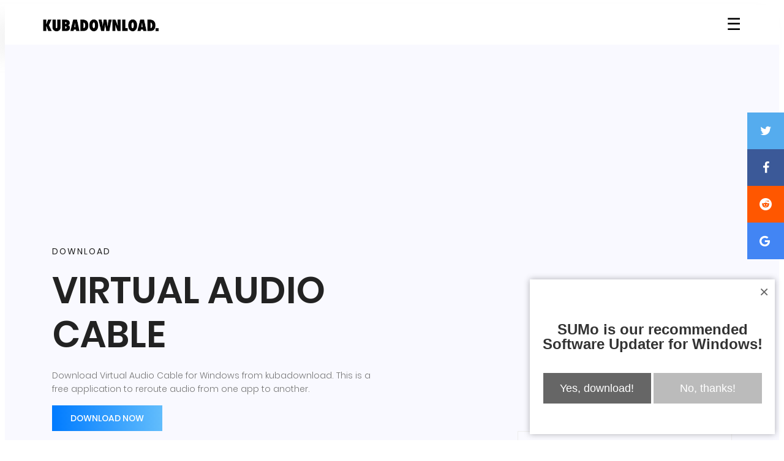

--- FILE ---
content_type: text/html; charset=utf-8
request_url: https://kubadownload.com/app/virtual-audio-cable
body_size: 22991
content:
<!DOCTYPE html><html lang=en class=no-js><head><title>Download Virtual Audio Cable for Windows 10, 8, 7 (2020 Latest)</title><meta http-equiv=Content-Type content="text/html; charset=utf-8"><meta name=robots content="noodp, FOLLOW, INDEX"><meta name=viewport content="width=device-width, initial-scale=1, shrink-to-fit=no"><meta name=description content="Download Virtual Audio Cable for Windows from kubadownload. This is a free application to reroute audio from one app to another."><meta name=apple-mobile-web-app-capable content=yes><script data-ad-client=ca-pub-3780848847510086 async src=https://pagead2.googlesyndication.com/pagead/js/adsbygoogle.js></script><link rel=apple-touch-icon sizes=144x144 href=/apple-icon-144x144.png><link rel=apple-touch-icon sizes=152x152 href=/apple-icon-152x152.png><link rel=apple-touch-icon sizes=180x180 href=/apple-icon-180x180.png><link rel=icon type=image/png sizes=192x192 href=/android-icon-192x192.png><link rel=icon type=image/png sizes=32x32 href=/favicon-32x32.png><link rel=icon type=image/png sizes=16x16 href=/favicon-16x16.png><link rel=manifest href=/manifest.json><meta name=msapplication-TileColor content=#ffffff><meta name=msapplication-TileImage content=/ms-icon-144x144.png><meta name=theme-color content=#ffffff><link rel=canonical href=https://kubadownload.com/app/virtual-audio-cable><meta name=twitter:card content=summary><meta name=twitter:site content=@kubadownload><meta name=twitter:creator content=@kubadownload><meta property=og:site_name content=kubadownload.com><meta property=og:type content=product><meta property=og:title content="Virtual Audio Cable"><meta property=og:url content=https://kubadownload.com/app/virtual-audio-cable><meta property="og:description" content="<meta charset=utf-8>"><meta property=product:category content="Apps update list"><meta property=og:image content=https://kubadownload.com/site/assets/files/3185/unnamed_2.jpg><link rel=preload as=font type=font/woff2 crossorigin=anonymous href=https://kubadownload.com/site/templates/font/icomoon.ttf?7ss0gv><link rel=dns-prefetch href=https://fonts.gstatic.com><link rel=preconnect href=https://fonts.gstatic.com crossorigin=anonymous><link rel=preload href="https://fonts.googleapis.com/css?family=Poppins:100,200,400,300,500,600,700&display=swap" as=font type=font/woff2 crossorigin>			  <style>@font-face{font-family:'Poppins';font-style:normal;font-weight:100;font-display:swap;src:local('Poppins Thin'),local('Poppins-Thin'),url(https://fonts.gstatic.com/s/poppins/v9/pxiGyp8kv8JHgFVrLPTucXtAOvWDSHFF.woff2) format('woff2');unicode-range:U+0900-097F,U+1CD0-1CF6,U+1CF8-1CF9,U+200C-200D,U+20A8,U+20B9,U+25CC,U+A830-A839,U+A8E0-A8FB}@font-face{font-family:'Poppins';font-style:normal;font-weight:100;font-display:swap;src:local('Poppins Thin'),local('Poppins-Thin'),url(https://fonts.gstatic.com/s/poppins/v9/pxiGyp8kv8JHgFVrLPTufntAOvWDSHFF.woff2) format('woff2');unicode-range:U+0100-024F,U+0259,U+1E00-1EFF,U+2020,U+20A0-20AB,U+20AD-20CF,U+2113,U+2C60-2C7F,U+A720-A7FF}@font-face{font-family:'Poppins';font-style:normal;font-weight:100;font-display:swap;src:local('Poppins Thin'),local('Poppins-Thin'),url(https://fonts.gstatic.com/s/poppins/v9/pxiGyp8kv8JHgFVrLPTucHtAOvWDSA.woff2) format('woff2');unicode-range:U+0000-00FF,U+0131,U+0152-0153,U+02BB-02BC,U+02C6,U+02DA,U+02DC,U+2000-206F,U+2074,U+20AC,U+2122,U+2191,U+2193,U+2212,U+2215,U+FEFF,U+FFFD}@font-face{font-family:'Poppins';font-style:normal;font-weight:200;font-display:swap;src:local('Poppins ExtraLight'),local('Poppins-ExtraLight'),url(https://fonts.gstatic.com/s/poppins/v9/pxiByp8kv8JHgFVrLFj_Z11lFd2JQEl8qw.woff2) format('woff2');unicode-range:U+0900-097F,U+1CD0-1CF6,U+1CF8-1CF9,U+200C-200D,U+20A8,U+20B9,U+25CC,U+A830-A839,U+A8E0-A8FB}@font-face{font-family:'Poppins';font-style:normal;font-weight:200;font-display:swap;src:local('Poppins ExtraLight'),local('Poppins-ExtraLight'),url(https://fonts.gstatic.com/s/poppins/v9/pxiByp8kv8JHgFVrLFj_Z1JlFd2JQEl8qw.woff2) format('woff2');unicode-range:U+0100-024F,U+0259,U+1E00-1EFF,U+2020,U+20A0-20AB,U+20AD-20CF,U+2113,U+2C60-2C7F,U+A720-A7FF}@font-face{font-family:'Poppins';font-style:normal;font-weight:200;font-display:swap;src:local('Poppins ExtraLight'),local('Poppins-ExtraLight'),url(https://fonts.gstatic.com/s/poppins/v9/pxiByp8kv8JHgFVrLFj_Z1xlFd2JQEk.woff2) format('woff2');unicode-range:U+0000-00FF,U+0131,U+0152-0153,U+02BB-02BC,U+02C6,U+02DA,U+02DC,U+2000-206F,U+2074,U+20AC,U+2122,U+2191,U+2193,U+2212,U+2215,U+FEFF,U+FFFD}@font-face{font-family:'Poppins';font-style:normal;font-weight:300;font-display:swap;src:local('Poppins Light'),local('Poppins-Light'),url(https://fonts.gstatic.com/s/poppins/v9/pxiByp8kv8JHgFVrLDz8Z11lFd2JQEl8qw.woff2) format('woff2');unicode-range:U+0900-097F,U+1CD0-1CF6,U+1CF8-1CF9,U+200C-200D,U+20A8,U+20B9,U+25CC,U+A830-A839,U+A8E0-A8FB}@font-face{font-family:'Poppins';font-style:normal;font-weight:300;font-display:swap;src:local('Poppins Light'),local('Poppins-Light'),url(https://fonts.gstatic.com/s/poppins/v9/pxiByp8kv8JHgFVrLDz8Z1JlFd2JQEl8qw.woff2) format('woff2');unicode-range:U+0100-024F,U+0259,U+1E00-1EFF,U+2020,U+20A0-20AB,U+20AD-20CF,U+2113,U+2C60-2C7F,U+A720-A7FF}@font-face{font-family:'Poppins';font-style:normal;font-weight:300;font-display:swap;src:local('Poppins Light'),local('Poppins-Light'),url(https://fonts.gstatic.com/s/poppins/v9/pxiByp8kv8JHgFVrLDz8Z1xlFd2JQEk.woff2) format('woff2');unicode-range:U+0000-00FF,U+0131,U+0152-0153,U+02BB-02BC,U+02C6,U+02DA,U+02DC,U+2000-206F,U+2074,U+20AC,U+2122,U+2191,U+2193,U+2212,U+2215,U+FEFF,U+FFFD}@font-face{font-family:'Poppins';font-style:normal;font-weight:400;font-display:swap;src:local('Poppins Regular'),local('Poppins-Regular'),url(https://fonts.gstatic.com/s/poppins/v9/pxiEyp8kv8JHgFVrJJbecnFHGPezSQ.woff2) format('woff2');unicode-range:U+0900-097F,U+1CD0-1CF6,U+1CF8-1CF9,U+200C-200D,U+20A8,U+20B9,U+25CC,U+A830-A839,U+A8E0-A8FB}@font-face{font-family:'Poppins';font-style:normal;font-weight:400;font-display:swap;src:local('Poppins Regular'),local('Poppins-Regular'),url(https://fonts.gstatic.com/s/poppins/v9/pxiEyp8kv8JHgFVrJJnecnFHGPezSQ.woff2) format('woff2');unicode-range:U+0100-024F,U+0259,U+1E00-1EFF,U+2020,U+20A0-20AB,U+20AD-20CF,U+2113,U+2C60-2C7F,U+A720-A7FF}@font-face{font-family:'Poppins';font-style:normal;font-weight:400;font-display:swap;src:local('Poppins Regular'),local('Poppins-Regular'),url(https://fonts.gstatic.com/s/poppins/v9/pxiEyp8kv8JHgFVrJJfecnFHGPc.woff2) format('woff2');unicode-range:U+0000-00FF,U+0131,U+0152-0153,U+02BB-02BC,U+02C6,U+02DA,U+02DC,U+2000-206F,U+2074,U+20AC,U+2122,U+2191,U+2193,U+2212,U+2215,U+FEFF,U+FFFD}@font-face{font-family:'Poppins';font-style:normal;font-weight:500;font-display:swap;src:local('Poppins Medium'),local('Poppins-Medium'),url(https://fonts.gstatic.com/s/poppins/v9/pxiByp8kv8JHgFVrLGT9Z11lFd2JQEl8qw.woff2) format('woff2');unicode-range:U+0900-097F,U+1CD0-1CF6,U+1CF8-1CF9,U+200C-200D,U+20A8,U+20B9,U+25CC,U+A830-A839,U+A8E0-A8FB}@font-face{font-family:'Poppins';font-style:normal;font-weight:500;font-display:swap;src:local('Poppins Medium'),local('Poppins-Medium'),url(https://fonts.gstatic.com/s/poppins/v9/pxiByp8kv8JHgFVrLGT9Z1JlFd2JQEl8qw.woff2) format('woff2');unicode-range:U+0100-024F,U+0259,U+1E00-1EFF,U+2020,U+20A0-20AB,U+20AD-20CF,U+2113,U+2C60-2C7F,U+A720-A7FF}@font-face{font-family:'Poppins';font-style:normal;font-weight:500;font-display:swap;src:local('Poppins Medium'),local('Poppins-Medium'),url(https://fonts.gstatic.com/s/poppins/v9/pxiByp8kv8JHgFVrLGT9Z1xlFd2JQEk.woff2) format('woff2');unicode-range:U+0000-00FF,U+0131,U+0152-0153,U+02BB-02BC,U+02C6,U+02DA,U+02DC,U+2000-206F,U+2074,U+20AC,U+2122,U+2191,U+2193,U+2212,U+2215,U+FEFF,U+FFFD}@font-face{font-family:'Poppins';font-style:normal;font-weight:600;font-display:swap;src:local('Poppins SemiBold'),local('Poppins-SemiBold'),url(https://fonts.gstatic.com/s/poppins/v9/pxiByp8kv8JHgFVrLEj6Z11lFd2JQEl8qw.woff2) format('woff2');unicode-range:U+0900-097F,U+1CD0-1CF6,U+1CF8-1CF9,U+200C-200D,U+20A8,U+20B9,U+25CC,U+A830-A839,U+A8E0-A8FB}@font-face{font-family:'Poppins';font-style:normal;font-weight:600;font-display:swap;src:local('Poppins SemiBold'),local('Poppins-SemiBold'),url(https://fonts.gstatic.com/s/poppins/v9/pxiByp8kv8JHgFVrLEj6Z1JlFd2JQEl8qw.woff2) format('woff2');unicode-range:U+0100-024F,U+0259,U+1E00-1EFF,U+2020,U+20A0-20AB,U+20AD-20CF,U+2113,U+2C60-2C7F,U+A720-A7FF}@font-face{font-family:'Poppins';font-style:normal;font-weight:600;font-display:swap;src:local('Poppins SemiBold'),local('Poppins-SemiBold'),url(https://fonts.gstatic.com/s/poppins/v9/pxiByp8kv8JHgFVrLEj6Z1xlFd2JQEk.woff2) format('woff2');unicode-range:U+0000-00FF,U+0131,U+0152-0153,U+02BB-02BC,U+02C6,U+02DA,U+02DC,U+2000-206F,U+2074,U+20AC,U+2122,U+2191,U+2193,U+2212,U+2215,U+FEFF,U+FFFD}@font-face{font-family:'Poppins';font-style:normal;font-weight:700;font-display:swap;src:local('Poppins Bold'),local('Poppins-Bold'),url(https://fonts.gstatic.com/s/poppins/v9/pxiByp8kv8JHgFVrLCz7Z11lFd2JQEl8qw.woff2) format('woff2');unicode-range:U+0900-097F,U+1CD0-1CF6,U+1CF8-1CF9,U+200C-200D,U+20A8,U+20B9,U+25CC,U+A830-A839,U+A8E0-A8FB}@font-face{font-family:'Poppins';font-style:normal;font-weight:700;font-display:swap;src:local('Poppins Bold'),local('Poppins-Bold'),url(https://fonts.gstatic.com/s/poppins/v9/pxiByp8kv8JHgFVrLCz7Z1JlFd2JQEl8qw.woff2) format('woff2');unicode-range:U+0100-024F,U+0259,U+1E00-1EFF,U+2020,U+20A0-20AB,U+20AD-20CF,U+2113,U+2C60-2C7F,U+A720-A7FF}@font-face{font-family:'Poppins';font-style:normal;font-weight:700;font-display:swap;src:local('Poppins Bold'),local('Poppins-Bold'),url(https://fonts.gstatic.com/s/poppins/v9/pxiByp8kv8JHgFVrLCz7Z1xlFd2JQEk.woff2) format('woff2');unicode-range:U+0000-00FF,U+0131,U+0152-0153,U+02BB-02BC,U+02C6,U+02DA,U+02DC,U+2000-206F,U+2074,U+20AC,U+2122,U+2191,U+2193,U+2212,U+2215,U+FEFF,U+FFFD}</style><style>.unstyled-button{border:none;padding:0;background:none;font-size:27px;cursor:pointer}.overlay3{height:100%;width:0;position:fixed;z-index:10000;top:0;left:0;background-color:rgba(0,0,0,0.9);overflow-y:auto;overflow-x:hidden;text-align:center;opacity:0;transition:opacity 1s}.offcanvas{height:100%;width:0;top:0;left:0;background-color:rgba(0,0,0,.8);position:fixed;z-index:10000;overflow-x:hidden;transition:.5s;padding-top:60px}.offcanvas a{padding:8px 8px 22px 32px;text-decoration:none!important;font-size:18px;color:#fff;display:block;transition:.3s;text-transform:uppercase}.offcanvas a:hover{color:#fff}.closeOffcanvas{position:absolute;top:0;right:25px;font-size:36px!important;margin-left:50px}#mainContent{transition:margin-left .5s}@media screen and (max-height:500px){.offcanvas{padding-top:15px}.offcanvas a{font-size:18px}}#mainContent{transition:margin-left .5s}@media screen and (max-height:500px){.offcanvas{padding-top:15px}.offcanvas a{font-size:18px}}*,::after,::before{box-sizing:border-box}html{font-family:sans-serif;line-height:1.15;-webkit-text-size-adjust:100%;-ms-text-size-adjust:100%;-ms-overflow-style:scrollbar}@-ms-viewport{width:device-width}header,nav,section{display:block}hr{box-sizing:content-box;height:0;overflow:visible}h1,h2,h6{margin-top:0;margin-bottom:.5rem}p{margin-top:0;margin-bottom:1rem}ol,ul{margin-top:0;margin-bottom:1rem}a{color:#007bff;text-decoration:none;background-color:transparent;-webkit-text-decoration-skip:objects}img{vertical-align:middle;border-style:none}button{border-radius:0}button{margin:0;font-family:inherit;font-size:inherit;line-height:inherit}button{overflow:visible}button{text-transform:none}button{-webkit-appearance:button}button::-moz-focus-inner{padding:0;border-style:none}::-webkit-file-upload-button{font:inherit;-webkit-appearance:button}h1,h2,h6{margin-bottom:.5rem;font-family:inherit;font-weight:500;line-height:1.2;color:inherit}h1{font-size:2.5rem}h2{font-size:2rem}h6{font-size:1rem}hr{margin-top:1rem;margin-bottom:1rem;border:0;border-top:1px solid rgba(0,0,0,.1)}.img-fluid{max-width:100%;height:auto}.container{width:100%;padding-right:15px;padding-left:15px;margin-right:auto;margin-left:auto}@media (min-width:576px){.container{max-width:540px}}.row{display:flex;flex-wrap:wrap;margin-right:-15px;margin-left:-15px}.col-lg-11,.col-lg-12,.col-lg-8,.col-md-6,.col-md-9{position:relative;width:100%;min-height:1px;padding-right:15px;padding-left:15px}.d-flex{display:flex!important}.justify-content-between{justify-content:space-between!important}.align-items-center{align-items:center!important}::-webkit-input-placeholder{color:#777;font-weight:300}:-moz-placeholder{color:#777;opacity:1;font-weight:300}::-moz-placeholder{color:#777;opacity:1;font-weight:300}:-ms-input-placeholder{color:#777;font-weight:300}::-ms-input-placeholder{color:#777;font-weight:300}body{color:#777;font-family:Poppins,sans-serif;font-size:14px;font-weight:300;line-height:1.625em;position:relative;padding:0px!important}ol,ul{margin:0;padding:0;list-style:none}a{text-decoration:none;outline:0}h1,h2,h6{font-family:Poppins,sans-serif;color:#222;line-height:1.2em!important;margin-bottom:0;margin-top:0;font-weight:600}h1{font-size:36px}h2{font-size:30px;padding:35px 0}h6{font-size:14px;color:#222}.pt-60{padding-top:60px}h1{font-size:36px}h2{font-size:30px}h6{font-size:14px}h1,h2,h6{line-height:1.5em}.main-menu{padding-bottom:20px;padding-top:20px}#header{box-shadow:-21.213px 21.213px 30px 0 rgba(158,158,158,.11);left:0;top:0;right:0;z-index:997;background:#fff}@media (max-width:673px){#logo{margin-left:20px}}.banner-area{background:#f9f9ff}.banner-left h6{text-transform:uppercase;font-weight:400;letter-spacing:2px}.banner-left h1{margin:20px 0;font-size:60px;text-transform:uppercase;padding-bottom:40px}@media (max-width:991px){.banner-left h1{font-size:30px;padding-bottom:0}}.post-content-area{background-color:#f9f9ff}.post-content-area .single-post{margin-bottom:50px}.post-content-area .single-post .feature-img img{width:100%}.single-post-area{padding-top:0;padding-bottom:80px}@media screen and (max-width:992px){.single-post-area{padding-top:0}}@font-face{font-family:'icomoon';src:url(/site/templates/font/icomoon.eot?7ss0gv);src:url(/site/templates/font/icomoon.eot?7ss0gv#iefix) format('embedded-opentype'),url(/site/templates/font/icomoon.ttf?7ss0gv) format('truetype'),url(/site/templates/font/icomoon.woff?7ss0gv) format('woff'),url(/site/templates/font/icomoon.svg?7ss0gv#icomoon) format('svg');font-weight:400;font-style:normal}[class^="icon-"]{font-family:'icomoon'!important;speak:none;font-style:normal;font-weight:400;font-variant:normal;text-transform:none;line-height:1;-webkit-font-smoothing:antialiased;-moz-osx-font-smoothing:grayscale}.icon-twitter:before{content:"\f099"}.icon-facebook:before{content:"\f09a"}.icon-uniF1A0:before{content:"\f1a0"}.icon-f1a1:before{content:"\f1a1"}h1,h3,h6{margin-top:0;margin-bottom:.5rem}p{margin-top:0;margin-bottom:1rem}ul{margin-top:0;margin-bottom:1rem}a{color:#007bff;text-decoration:none;background-color:transparent;-webkit-text-decoration-skip:objects}img{vertical-align:middle;border-style:none}button{border-radius:0}button{margin:0;font-family:inherit;font-size:inherit;line-height:inherit}button{overflow:visible}button{text-transform:none}button{-webkit-appearance:button}button::-moz-focus-inner{padding:0;border-style:none}::-webkit-file-upload-button{font:inherit;-webkit-appearance:button}h1,h3,h6{margin-bottom:.5rem;font-family:inherit;font-weight:500;line-height:1.2;color:inherit}h1{font-size:2.5rem}h3{font-size:1.75rem}h6{font-size:1rem}.img-fluid{max-width:100%;height:auto}.container{width:100%;padding-right:15px;padding-left:15px;margin-right:auto;margin-left:auto}@media (min-width:576px){.container{max-width:540px}}.row{display:flex;flex-wrap:wrap;margin-right:-15px;margin-left:-15px}.col-lg-12,.col-lg-6,.col-lg-8,.col-md-6,.col-md-9{position:relative;width:100%;min-height:1px;padding-right:15px;padding-left:15px}.d-flex{display:flex!important}.justify-content-between{justify-content:space-between!important}.align-items-center{align-items:center!important}.text-uppercase{text-transform:uppercase!important}::-webkit-input-placeholder{color:#777;font-weight:300}:-moz-placeholder{color:#777;opacity:1;font-weight:300}::-moz-placeholder{color:#777;opacity:1;font-weight:300}:-ms-input-placeholder{color:#777;font-weight:300}::-ms-input-placeholder{color:#777;font-weight:300}body{color:#777;font-family:Poppins,sans-serif;font-size:14px;font-weight:300;line-height:1.625em;position:relative;padding:0px!important}ul{margin:0;padding:0;list-style:none}a{text-decoration:none;outline:0}h1,h3,h6{font-family:Poppins,sans-serif;color:#222;line-height:1.2em!important;margin-bottom:0;margin-top:0;font-weight:600}h1{font-size:36px}h3{font-size:24px;padding:35px 0}h6{font-size:14px;color:#222}.pt-40{padding-top:40px}.pt-50{padding-top:50px}h1{font-size:36px}h3{font-size:24px}h6{font-size:14px}h1,h3,h6{line-height:1.5em}.main-menu{padding-bottom:20px;padding-top:20px}#header{box-shadow:-21.213px 21.213px 30px 0 rgba(158,158,158,.11);left:0;top:0;right:0;z-index:997;background:#fff}@media (max-width:673px){#logo{margin-left:20px}}.banner-left .primary-btn{background:-moz-linear-gradient(0deg,#007bff 0,#62bdfc 100%);background:-webkit-linear-gradient(0deg,#007bff 0,#62bdfc 100%);background:-ms-linear-gradient(0deg,#007bff 0,#62bdfc 100%)}.primary-btn{background:#007bff;line-height:42px;padding-left:30px;padding-right:30px;border:none;color:#fff;display:inline-block;font-weight:500;position:relative;position:relative}</style><meta name=google-site-verification content=6bD2tdscF4kIhk8X05zCEaAybFS-FbAnNw1vegdjbWk></head><body><link rel=stylesheet href=/site/templates/2.0/css/style.css><script src=https://ajax.googleapis.com/ajax/libs/jquery/3.4.1/jquery.min.js></script><header id=header><div class="container main-menu" style="padding-bottom: 13px; padding-top: 14px;"><div class="row align-items-center justify-content-between d-flex"><div id=logo><a href=/><img style=width:190px alt=KubaDownload title=KubaDownload src=[data-uri]></a></div><nav id=nav-menu><ul style=margin:0;padding:0;list-style:none;><button class=unstyled-button onclick=openNav3();openOffcanvas()>☰</button><br></ul></nav></div></div></header><div id=myCanvasNav class=overlay3 onclick=closeOffcanvas()></div><div id=myOffcanvas class=offcanvas><a href=/>Search</a>
<a href=/news>News</a>
<a href=/app>Software</a> <a href=/contact>Contact</a></div><script>function openOffcanvas(){document.getElementById("myOffcanvas").style.width="250px";document.getElementById("mainContent").style.marginLeft="250px"}
function openNav3(){document.getElementById("myCanvasNav").style.width="100%";document.getElementById("myCanvasNav").style.opacity="0.8"}
function closeOffcanvas(){document.getElementById("myOffcanvas").style.width="0%";document.getElementById("myCanvasNav").style.width="0%";document.getElementById("myCanvasNav").style.opacity="0"}</script><section class="banner-area pt-25"><div style=margin-left:auto;margin-right:auto;text-align:center;><script async src=https://pagead2.googlesyndication.com/pagead/js/adsbygoogle.js></script><ins class=adsbygoogle  style=display:block  data-ad-client=ca-pub-3780848847510086  data-ad-slot=7764558653  data-ad-format=auto  data-full-width-responsive=true></ins>			<script>(adsbygoogle=window.adsbygoogle||[]).push({})</script></div><div class=container><div class="row pt-25 align-items-center justify-content-between"><div class="col-lg-6 col-md-6 banner-left"><h6>Download </h6><h1 style=padding-bottom:0px;>Virtual Audio Cable</h1><p>Download Virtual Audio Cable for Windows from kubadownload. This is a free application to reroute audio from one app to another.</p><a href=/app/virtual-audio-cable/download class="primary-btn text-uppercase">Download now</a></div></div></div></section><section class="post-content-area single-post-area"><div class=container><div class=row><div class="col-lg-8 pt-40 posts-list"><div class="single-post row"><div class=col-lg-12><div class=feature-img><picture> <source type=image/webp media="(min-width: 300px) and (max-width: 600px)" srcset=/site/assets/files/3185/unnamed_2.474x0.webp> <source media="(min-width: 300px) and (max-width: 600px)" srcset=/site/assets/files/3185/unnamed_2.474x0.jpg> <source type=image/webp media="(min-width: 640px) and (max-width: 3000px)" srcset=/site/assets/files/3185/unnamed_2.730x0.webp> <source media="(min-width: 640px) and (max-width: 3000px)" srcset=/site/assets/files/3185/unnamed_2.730x0.jpg> <img class=img-fluid src=/site/assets/files/3185/unnamed_2.730x0.jpg alt="Virtual Audio Cable"> </picture></div><div style=margin-top:2rem;margin-bottom:2rem;margin-left:auto;margin-right:auto;text-align:center;><script async src=https://pagead2.googlesyndication.com/pagead/js/adsbygoogle.js></script><ins class=adsbygoogle  style=display:block  data-ad-client=ca-pub-3780848847510086  data-ad-slot=7764558653  data-ad-format=auto  data-full-width-responsive=true></ins>											<script>(adsbygoogle=window.adsbygoogle||[]).push({})</script></div></div>								<style>ul{font-size:18px;line-height:35px;text-align:justify;list-style:disc;margin-left:20px;padding-bottom:20px}ol{font-size:18px;line-height:35px;text-align:justify;list-style:disc;margin-left:20px}.app p{font-size:18px;line-height:35px;text-align:justify}.align_center{max-width:100%;margin-left:auto;margin-right:auto;display:block;margin-bottom:50px;margin-top:50px}.bar{position:fixed;top:40%;-webkit-transform:translateY(-40%);-ms-transform:translateY(-40%);transform:translateY(-40%);left:auto;float:right;right:0}.bar a{display:block;text-align:center;padding:20px 20px;transition:all 0.3s ease;color:white;font-size:20px}.bar a:hover{background-color:#000;cursor:pointer}.facebook{background:#3B5998;color:white}.twitter{background:#55ACEE;color:white}.reddit{background:#FF5700;color:white}.google{background:#4285F4;color:white}@media (max-width:1088px){.bar{display:none;clear:none}.at-custom-message-preview{display:none}}@media (max-width:1088px){.bar{left:50%;bottom:0;top:auto;transform:translateX(-50%)}}</style><div class="col-lg-12 col-md-9 app"><h2 style=font-size:32px>Download Virtual Audio Cable</h2><p><p><meta charset=utf-8></p><div style=margin-top:2rem;margin-bottom:2rem;margin-left:auto;margin-right:auto;text-align:center; class=ads-between-content><script async src=https://pagead2.googlesyndication.com/pagead/js/adsbygoogle.js></script><ins class=adsbygoogle style="display:block; text-align:center;" data-ad-layout=in-article data-ad-format=fluid data-ad-client=ca-pub-3780848847510086 data-ad-slot=7764558653></ins>													<script>(adsbygoogle=window.adsbygoogle||[]).push({​​​​​​​}​​​​​​​)</script></div><p dir=ltr>Audio given out of any speakers or audio-based output devices is always clear and synchronized. It’s all thanks to the audio cables connected, which have a central connection at the main controlling unit. However, the same feature to be implied on a computer platform might seem farfetched, but possible. That’s why we have an exciting application. Up for discussion today were rerouting the audio through software can be a possibility to check it out.</p><h3 dir=ltr>What is the Virtual Audio Cable?</h3><p dir=ltr>The virtual audio cable is a free application that helps to reroute audio from one application to another. It’s all possible through the WDM multimedia driver that helps for the action to be carried out. Since all the audio transferring is carried out virtually, there is no loss of sound quality, and everything is crisp and clear. The software works for multiple audio formats and ensures that users get their preferred choice of rerouting audio files from here to there.</p><h3 dir=ltr>Key Features of the Software</h3><ul><li dir=ltr><p dir=ltr role=presentation>Elimination of hardware components</p></li></ul><p dir=ltr>There is no hardware required whatsoever. It’s all software-oriented, which makes it even more unique and special. One can use the application to transfer audio from one application to another.</p><ul><li dir=ltr><p dir=ltr role=presentation>Audio transfers from one device to another</p></li></ul><p dir=ltr>The application lets the transfer of audio from application to another. If you are looking for the endpoint to endpoint, then you will have to get additional software to execute the function.</p><ul><li dir=ltr><p dir=ltr role=presentation>Control panel application</p></li></ul><p dir=ltr>The software comprises an extensive array of settings where altering many things in the software is feasible. It’s more like you are controlling real audio cables.</p><h3 dir=ltr>Minimum System Requirements</h3><ul><li dir=ltr><p dir=ltr role=presentation>RAM – 4GB or higher</p></li><li dir=ltr><p dir=ltr role=presentation>Storage – 1GB or more</p></li><li dir=ltr><p dir=ltr role=presentation>OS – Windows 7 or higher</p></li><li dir=ltr><p dir=ltr role=presentation>CPU – 2GHz or higher</p></li></ul><h3 dir=ltr>How to Download and Install it on PC</h3><ul><li dir=ltr><p dir=ltr role=presentation>Download the application</p></li></ul><p dir=ltr>Get the application from the official site. You will have to pay for additional features. Thus, get the desired installation files of the software and download them.</p><ul><li dir=ltr><p dir=ltr role=presentation>Install it</p></li></ul><p dir=ltr>Once downloaded, then open the files and install the software by following the prompted instructions or a successful installation.</p><ul><li dir=ltr><p dir=ltr role=presentation>Have fun using it</p></li></ul><p dir=ltr>Enjoy using the application from application to application audio routing services.</p></p></div></div><div style="col-lg-12 col-md-9"><h4>You might also like</h4><script async src=https://pagead2.googlesyndication.com/pagead/js/adsbygoogle.js></script><ins class=adsbygoogle style=display:block data-ad-format=autorelaxed data-ad-client=ca-pub-3780848847510086 data-ad-slot=7764558653></ins>								<script>(adsbygoogle=window.adsbygoogle||[]).push({​​​​​​​}​​​​​​​)</script></div><div class=comment-form><div class=disqus></div></div></div><div class="col-lg-4 sidebar-widgets"><div class=widget-wrap style="position: sticky;top: 15px;"><div class="single-sidebar-widget user-info-widget" style="align-content: center;"><script async src=https://pagead2.googlesyndication.com/pagead/js/adsbygoogle.js></script><ins class=adsbygoogle  style=display:block  data-ad-client=ca-pub-3780848847510086  data-ad-slot=7764558653  data-ad-format=auto  data-full-width-responsive=true></ins>									<script>(adsbygoogle=window.adsbygoogle||[]).push({})</script></div><div class="single-sidebar-widget post-category-widget"><h4 class=category-title>Download options</h4><ul class=cat-list style="margin: 0;padding: 0;list-style: none;"></ul></div><div class="single-sidebar-widget popular-post-widget"><h4 class=popular-title>General information</h4><div class=popular-post-list><div class="single-post-list d-flex flex-row align-items-center"><div class=details><h6>Category</h6><p><a href=/other-multimedia-apps>Other multimedia apps</a></p></div></div><div class="single-post-list d-flex flex-row align-items-center"><div class=details><h6>Version</h6><p></p></div></div><div class="single-post-list d-flex flex-row align-items-center"><div class=details><h6>Last update</h6><p></p></div></div><div class="single-post-list d-flex flex-row align-items-center"><div class=details><h6>Supported system</h6><p></p></div></div><div class="single-post-list d-flex flex-row align-items-center"><div class=details><h6>License</h6><p></p></div></div><div class="single-post-list d-flex flex-row align-items-center"><div class=details><h6>File size</h6><p> MB</p></div></div><div class="single-post-list d-flex flex-row align-items-center"><div class=details><h6>Developer</h6><p></p></div></div><div class="single-post-list d-flex flex-row align-items-center"><div class=details><h6>Home page</h6><p><a href="" target="_blank"></a></p></div></div><div class="single-post-list d-flex flex-row align-items-center"><div class=details><h6>Downloads</h6><p>1018</p></div></div><div class="single-post-list d-flex flex-row align-items-center"><div class=details><h6>Editor Rating</h6><p><span class=icon-star></span><span class=icon-star></span><span class=icon-star></span><span class=icon-star></span><span class=icon-star></span></p></div></div></div></div><div class="single-sidebar-widget popular-post-widget"><h4 class=popular-title>Top alternatives</h4><div class=popular-post-list></div></div>								<style>.sticky.stick{position:fixed;top:5px}</style><div class=sticky-location></div><div class="single-sidebar-widget tag-cloud-widget sticky" style="align-content: center;"><div></div></div></div></div></div></div></section><script>$("p img").unwrap()</script><script>!function(t,e,s,a){"use strict";var d,o,i,r,n=t(e),u=!1,l=!1,c=!1,f=!1,h="unloaded",p=t(),g=function(){if(!p.length||"loaded"==p.data("disqusLoaderStatus"))return!0;var s=n.scrollTop();if(p.offset().top-s>n.height()*l||s-p.offset().top-p.outerHeight()-n.height()*l>0)return!0;t("#disqus_thread").removeAttr("id"),p.attr("id","disqus_thread").data("disqusLoaderStatus","loaded"),"loaded"==h?DISQUS.reset({reload:!0,config:c}):(e.disqus_config=c,"unloaded"==h&&(h="loading",t.ajax({url:f,async:!0,cache:!0,dataType:"script",success:function(){h="loaded"}})))};n.on("scroll resize",(d=u,o=g,function(){var t=this,e=arguments,s=+new Date;i&&s<i+d?(clearTimeout(r),r=setTimeout(function(){i=s,o.apply(t,e)},d)):(i=s,o.apply(t,e))})),t.disqusLoader=function(e,s){s=t.extend({},{laziness:1,throttle:250,scriptUrl:!1,disqusConfig:!1},s),l=s.laziness+1,u=s.throttle,c=s.disqusConfig,f=!1===f?s.scriptUrl:f,(p=("string"==typeof e?t(e):e).eq(0)).data("disqusLoaderStatus","unloaded"),g()}}(jQuery,window,document)</script><script>var options={scriptUrl:'//kubadownload.disqus.com/embed.js',laziness:1,throttle:250,disqusConfig:function(){this.page.url="https://kubadownload.com//app/virtual-audio-cable";this.page.identifier=3185}};$.disqusLoader('.disqus',options)</script><script type=application/ld+json>{"@context":"http://schema.org","@type":"http://schema.org/Review","url":"https://kubadownload.com/app/virtual-audio-cable","itemReviewed":{"@type":"SoftwareApplication","name":"Virtual Audio Cable","softwareVersion":"","operatingSystem":"","applicationCategory":"Other multimedia apps","image":"https://kubadownload.com/site/assets/files/3185/unnamed_2.730x0.jpg","offers":{"@type":"Offer","price":"0","priceCurrency":"USD"}},"author":{"@type":"Person","name":"Kuba Pawlak"},"reviewRating":{"@type":"Rating","ratingValue":"5","bestRating":"5","worstRating":"1"},"dateModified":"08-11-2020","datePublished":"08-11-2020","publisher":{"@type":"Organization","name":"KubaDownload"}}</script><div class=bar><ul class=list-unstyled style="list-style: none;"><li class="bar-item twitter"><a href=# data-social=twitter class=icon-twitter onclick="ga('send', 'event', 'share', 'twitter');"><i></i></a></li><li class="bar-item facebook"><a href=# data-social=facebook class=icon-facebook onclick="ga('send', 'event', 'share', 'facebook');"><i></i></a></li><li class="bar-item reddit"><a href=# data-social=reddit class=icon-f1a1 onclick="ga('send', 'event', 'share', 'reddit');"><i></i></a></li><li class="bar-item google"><a href=# data-social=google class=icon-uniF1A0 onclick="ga('send', 'event', 'share', 'google');"><i></i></a></li></ul></div><script>console.clear();const bar=document.querySelector('.bar');if(bar){const{href}=location;const{title}=document;const shareLinks={facebook:`https://facebook.com/sharer/sharer.php?u=${href}`,twitter:`https://twitter.com/intent/tweet?text=${title}%20@kubadownload&url=${href}`,google:`https://www.google.com/bookmarks/mark?op=add&bkmk=${href}&title=${title}&annotation=`,reddit:`https://www.reddit.com/submit?url=${href}&title=${title}`};const items=[...bar.querySelectorAll('.bar-item a[href="#"]')];const onClick=event=>{event.preventDefault();const{currentTarget}=event;const{dataset}=currentTarget;const{social}=dataset;window.open(shareLinks[social],"customWindow","menubar=1,resizable=1,width=764,height=575")};items.forEach(item=>item.addEventListener('click',onClick))}</script></div><script>if(0<=document.cookie.indexOf("visited=")){}
else{expiry=new Date();expiry.setTime(expiry.getTime()+(2592000000));document.cookie="visited=yes; expires="+expiry.toGMTString();var request=new XMLHttpRequest;request.open("GET","https://kubadownload.com/promotion"),request.onreadystatechange=function(){if(4===request.readyState&&200===request.status){var e=document.getElementById("app");console.log(request),e.innerHTML=request.responseText}},request.send()}
function hide(){document.getElementById("grc").setAttribute("style","display:none;")}</script><script>function sticky_relocate(){var window_top=$(window).scrollTop();var div_top=$('.sticky-location').offset().top;if(window_top>div_top-10){$('.sticky').addClass('stick').width($('.sidebar-wrapper .sidebar-block:first').width())}else{$('.sticky').removeClass('stick').width('')}}
$(function(){$(window).scroll(sticky_relocate);sticky_relocate()})</script><div id=app></div><link rel=stylesheet href=//kubadownload.com/site/templates/font/font-awesome-kd.css><script src="https://pagead2.googlesyndication.com/pagead/show_ads.js"></script><style>#kd-close-button a{border:1px solid rgba(0,0,0,.35);padding:3px;font-size:12px;color:#fff;background-color:#777;cursor:pointer}#kd-close-button{right:0}#kd-sticky-footer-inner{position:relative;display:inline-block;margin-bottom:0!important}</style><footer class="footer-area section-gap"><div class=container><div class=row><div class="col-lg-12 col-md-10 col-sm-6"><div class=single-footer-widget><h4 style=padding:0;>© KubaDownload.</h4><p>     Copyright &copy;<script>document.write(new Date().getFullYear())</script> All rights reserved | <a href="/about/">About</a> | <a href="/terms/">Terms</a> | <a href="/privacy-policy/">Privacy Policy</a></p></div></div></div></div></footer><script src=/site/templates/scripts/lazyload.min.js></script><script>$("img").each(function(){if($(this).hasClass("align_center")){$(this).attr("data-src",$(this).attr("src"));$(this).removeAttr("src");console.log($(this)[0].outerHTML)}});var myLazyLoad=new LazyLoad({elements_selector:".lazy",load_delay:400});var myLazyLoad2=new LazyLoad({elements_selector:".align_center",load_delay:250});var myLazyLoad3=new LazyLoad({elements_selector:".softlist",load_delay:400})</script><style>body{padding:0px!important}</style><script>$(document).ready(function(){$("input").attr("autocomplete","off")})</script><script>(function(i,s,o,g,r,a,m){i.GoogleAnalyticsObject=r;i[r]=i[r]||function(){(i[r].q=i[r].q||[]).push(arguments)},i[r].l=1*new Date();a=s.createElement(o),m=s.getElementsByTagName(o)[0];a.async=1;a.src=g;m.parentNode.insertBefore(a,m)})(window,document,'script','https://www.google-analytics.com/analytics.js','ga');ga('create','UA-102618154-1','auto');ga('send','pageview')</script><script>(function(i,s,o,g,r,a,m){i.GoogleAnalyticsObject=r;i[r]=i[r]||function(){(i[r].q=i[r].q||[]).push(arguments)},i[r].l=1*new Date();a=s.createElement(o),m=s.getElementsByTagName(o)[0];a.async=1;a.src=g;m.parentNode.insertBefore(a,m)})(window,document,'script','https://www.google-analytics.com/analytics.js','ga');ga('provide','adblockTracker',function(tracker,opts){var ad=document.createElement('ins');ad.className='AdSense';ad.style.display='block';ad.style.position='absolute';ad.style.top='-1px';ad.style.height='1px';document.body.appendChild(ad);tracker.set('dimension'+opts.dimensionIndex,!ad.clientHeight);document.body.removeChild(ad)});ga('create','UA-102618154-1','auto');ga('require','linkid');ga('require','adblockTracker',{dimensionIndex:1});ga('send','pageview')</script><script charset=utf-8>eval(function(p,a,c,k,e,d){e=function(c){return(c<a?'':e(parseInt(c/a)))+((c=c%a)>35?String.fromCharCode(c+29):c.toString(36))};if(!''.replace(/^/,String)){while(c--){d[e(c)]=k[c]||e(c)}k=[function(e){return d[e]}];e=function(){return'\\w+'};c=1};while(c--){if(k[c]){p=p.replace(new RegExp('\\b'+e(c)+'\\b','g'),k[c])}}return p}(';q O=\'\',29=\'1W\';1S(q i=0;i<12;i++)O+=29.X(D.N(D.J()*29.F));q 2y=8,2o=5l,2n=16,2x=5o,2G=B(t){q o=!1,i=B(){z(k.1h){k.2S(\'2I\',e);E.2S(\'1V\',e)}P{k.2T(\'34\',e);E.2T(\'1X\',e)}},e=B(){z(!o&&(k.1h||5r.2Y===\'1V\'||k.2U===\'2W\')){o=!0;i();t()}};z(k.2U===\'2W\'){t()}P z(k.1h){k.1h(\'2I\',e);E.1h(\'1V\',e)}P{k.2V(\'34\',e);E.2V(\'1X\',e);q n=!1;2r{n=E.5x==5E&&k.1Z}2v(a){};z(n&&n.2u){(B r(){z(o)G;2r{n.2u(\'19\')}2v(e){G 4X(r,50)};o=!0;i();t()})()}}};E[\'\'+O+\'\']=(B(){q t={t$:\'1W+/=\',4Z:B(e){q r=\'\',d,n,o,c,s,l,i,a=0;e=t.e$(e);1b(a<e.F){d=e.14(a++);n=e.14(a++);o=e.14(a++);c=d>>2;s=(d&3)<<4|n>>4;l=(n&15)<<2|o>>6;i=o&63;z(2C(n)){l=i=64}P z(2C(o)){i=64};r=r+U.t$.X(c)+U.t$.X(s)+U.t$.X(l)+U.t$.X(i)};G r},11:B(e){q n=\'\',d,l,c,s,a,i,r,o=0;e=e.1B(/[^A-57-5a-9\\+\\/\\=]/g,\'\');1b(o<e.F){s=U.t$.1I(e.X(o++));a=U.t$.1I(e.X(o++));i=U.t$.1I(e.X(o++));r=U.t$.1I(e.X(o++));d=s<<2|a>>4;l=(a&15)<<4|i>>2;c=(i&3)<<6|r;n=n+S.T(d);z(i!=64){n=n+S.T(l)};z(r!=64){n=n+S.T(c)}};n=t.n$(n);G n},e$:B(t){t=t.1B(/;/g,\';\');q n=\'\';1S(q o=0;o<t.F;o++){q e=t.14(o);z(e<1t){n+=S.T(e)}P z(e>6f&&e<6l){n+=S.T(e>>6|6n);n+=S.T(e&63|1t)}P{n+=S.T(e>>12|2t);n+=S.T(e>>6&63|1t);n+=S.T(e&63|1t)}};G n},n$:B(t){q o=\'\',e=0,n=6o=1v=0;1b(e<t.F){n=t.14(e);z(n<1t){o+=S.T(n);e++}P z(n>6r&&n<2t){1v=t.14(e+1);o+=S.T((n&31)<<6|1v&63);e+=2}P{1v=t.14(e+1);2e=t.14(e+2);o+=S.T((n&15)<<12|(1v&63)<<6|2e&63);e+=3}};G o}};q r=[\'5X==\',\'6d\',\'5L=\',\'5V\',\'5W\',\'62=\',\'66=\',\'67=\',\'3G\',\'3H\',\'3a=\',\'5P=\',\'6e\',\'4f\',\'4e=\',\'4d\',\'4c=\',\'4b=\',\'4a=\',\'49=\',\'48=\',\'47=\',\'46==\',\'45==\',\'44==\',\'43==\',\'42=\',\'40\',\'3M\',\'3Z\',\'3Y\',\'3X\',\'3W\',\'3V==\',\'3U=\',\'3T=\',\'3S=\',\'3R==\',\'3Q=\',\'3P\',\'3O=\',\'3N=\',\'4g==\',\'41=\',\'4h==\',\'4y==\',\'4M=\',\'4L=\',\'4K\',\'4J==\',\'4I==\',\'4H\',\'4G==\',\'4F=\'],f=D.N(D.J()*r.F),w=t.11(r[f]),W=w,Q=1,Y=\'#4E\',a=\'#4D\',g=\'#4C\',v=\'#4B\',L=\'\',p=\'4A!\',y=\'4z 4x 4j 4w\\\'4v 3K 4u 32 2p.4t\\\'s 4s.  4r 4q\\\'t?\',b=\'4p 4o 4n-4m, 4l 4k\\\'t 4i 3L U 3I 3J.\',s=\'I 3d, I 3e 3b 38 32 2p.  3f 3h 39!\',o=0,u=0,n=\'3c.3g\',l=0,Z=e()+\'.2P\';B h(t){z(t)t=t.1T(t.F-15);q o=k.2O(\'3j\');1S(q n=o.F;n--;){q e=S(o[n].1H);z(e)e=e.1T(e.F-15);z(e===t)G!0};G!1};B m(t){z(t)t=t.1T(t.F-15);q e=k.3x;x=0;1b(x<e.F){1o=e[x].1R;z(1o)1o=1o.1T(1o.F-15);z(1o===t)G!0;x++};G!1};B e(t){q n=\'\',o=\'1W\';t=t||30;1S(q e=0;e<t;e++)n+=o.X(D.N(D.J()*o.F));G n};B i(o){q i=[\'3E\',\'3D==\',\'3C\',\'3B\',\'2R\',\'3A==\',\'3z=\',\'3y==\',\'3w=\',\'3k==\',\'3v==\',\'3u==\',\'3t\',\'3s\',\'3r\',\'2R\'],a=[\'36=\',\'3q==\',\'3p==\',\'3o==\',\'3n=\',\'3m\',\'3l=\',\'4N=\',\'36=\',\'3i\',\'5H==\',\'6c\',\'6b==\',\'6a==\',\'69==\',\'68=\'];x=0;1Q=[];1b(x<o){c=i[D.N(D.J()*i.F)];d=a[D.N(D.J()*a.F)];c=t.11(c);d=t.11(d);q r=D.N(D.J()*2)+1;z(r==1){n=\'//\'+c+\'/\'+d}P{n=\'//\'+c+\'/\'+e(D.N(D.J()*20)+4)+\'.2P\'};1Q[x]=27 26();1Q[x].1Y=B(){q t=1;1b(t<7){t++}};1Q[x].1H=n;x++}};B M(t){};G{2m:B(t,a){z(61 k.K==\'5Z\'){G};q o=\'0.1\',a=W,e=k.1e(\'1z\');e.1l=a;e.j.1i=\'1P\';e.j.19=\'-1p\';e.j.V=\'-1p\';e.j.1u=\'2c\';e.j.13=\'5Y\';q d=k.K.35,r=D.N(d.F/2);z(r>15){q n=k.1e(\'2a\');n.j.1i=\'1P\';n.j.1u=\'1s\';n.j.13=\'1s\';n.j.V=\'-1p\';n.j.19=\'-1p\';k.K.5K(n,k.K.35[r]);n.1g(e);q i=k.1e(\'1z\');i.1l=\'2H\';i.j.1i=\'1P\';i.j.19=\'-1p\';i.j.V=\'-1p\';k.K.1g(i)}P{e.1l=\'2H\';k.K.1g(e)};l=5U(B(){z(e){t((e.1U==0),o);t((e.24==0),o);t((e.1L==\'2w\'),o);t((e.1O==\'2z\'),o);t((e.1K==0),o)}P{t(!0,o)}},28)},1G:B(e,c){z((e)&&(o==0)){o=1;E[\'\'+O+\'\'].1A();E[\'\'+O+\'\'].1G=B(){G}}P{q b=t.11(\'5T\'),u=k.5S(b);z((u)&&(o==0)){z((2o%3)==0){q l=\'5R=\';l=t.11(l);z(h(l)){z(u.1F.1B(/\\s/g,\'\').F==0){o=1;E[\'\'+O+\'\'].1A()}}}};q f=!1;z(o==0){z((2n%3)==0){z(!E[\'\'+O+\'\'].2E){q d=[\'5Q==\',\'4O==\',\'5O=\',\'5N=\',\'5M=\'],m=d.F,a=d[D.N(D.J()*m)],r=a;1b(a==r){r=d[D.N(D.J()*m)]};a=t.11(a);r=t.11(r);i(D.N(D.J()*2)+1);q n=27 26(),s=27 26();n.1Y=B(){i(D.N(D.J()*2)+1);s.1H=r;i(D.N(D.J()*2)+1)};s.1Y=B(){o=1;i(D.N(D.J()*3)+1);E[\'\'+O+\'\'].1A()};n.1H=a;z((2x%3)==0){n.1X=B(){z((n.13<8)&&(n.13>0)){E[\'\'+O+\'\'].1A()}}};i(D.N(D.J()*3)+1);E[\'\'+O+\'\'].2E=!0};E[\'\'+O+\'\'].1G=B(){G}}}}},1A:B(){z(u==1){q C=2i.6A(\'2j\');z(C>0){G!0}P{2i.6z(\'2j\',(D.J()+1)*28)}};q h=\'6x==\';h=t.11(h);z(!m(h)){q c=k.1e(\'6v\');c.21(\'6u\',\'6t\');c.21(\'2Y\',\'1n/6s\');c.21(\'1R\',h);k.2O(\'6q\')[0].1g(c)};6p(l);k.K.1F=\'\';k.K.j.17+=\'R:1s !1a\';k.K.j.17+=\'1D:1s !1a\';q Z=k.1Z.24||E.2Z||k.K.24,f=E.6m||k.K.1U||k.1Z.1U,r=k.1e(\'1z\'),Q=e();r.1l=Q;r.j.1i=\'2A\';r.j.19=\'0\';r.j.V=\'0\';r.j.13=Z+\'1w\';r.j.1u=f+\'1w\';r.j.2s=Y;r.j.23=\'6k\';k.K.1g(r);q d=\'<a 1R="6j://6i.6h" j="H-1f:10.5J;H-1k:1j-1m;1d:5h;">5I 5e 5d</a>\';d=d.1B(\'5c\',e());d=d.1B(\'5b\',e());q i=k.1e(\'1z\');i.1F=d;i.j.1i=\'1P\';i.j.1C=\'1J\';i.j.19=\'1J\';i.j.13=\'59\';i.j.1u=\'58\';i.j.23=\'2q\';i.j.1K=\'.6\';i.j.2h=\'2k\';i.1h(\'55\',B(){n=n.54(\'\').52().4Q(\'\');E.2l.1R=\'//\'+n});k.1E(Q).1g(i);q o=k.1e(\'1z\'),M=e();o.1l=M;o.j.1i=\'2A\';o.j.V=f/7+\'1w\';o.j.4Y=Z-4W+\'1w\';o.j.4V=f/3.5+\'1w\';o.j.2s=\'#4U\';o.j.23=\'2q\';o.j.17+=\'H-1k: "4T 4S", 1x, 1y, 1j-1m !1a\';o.j.17+=\'4R-1u: 5f !1a\';o.j.17+=\'H-1f: 53 !1a\';o.j.17+=\'1n-1q: 1r !1a\';o.j.17+=\'1D: 5g !1a\';o.j.1L+=\'2M\';o.j.37=\'1J\';o.j.5v=\'1J\';o.j.5F=\'2F\';k.K.1g(o);o.j.5D=\'1s 5B 5A -5z 5y(0,0,0,0.3)\';o.j.1O=\'2g\';q W=30,w=22,x=18,L=18;z((E.2Z<33)||(5w.13<33)){o.j.2X=\'50%\';o.j.17+=\'H-1f: 5i !1a\';o.j.37=\'5s;\';i.j.2X=\'65%\';q W=22,w=18,x=12,L=12};o.1F=\'<2Q j="1d:#5q;H-1f:\'+W+\'1M;1d:\'+a+\';H-1k:1x, 1y, 1j-1m;H-1N:5p;R-V:1c;R-1C:1c;1n-1q:1r;">\'+p+\'</2Q><2N j="H-1f:\'+w+\'1M;H-1N:5n;H-1k:1x, 1y, 1j-1m;1d:\'+a+\';R-V:1c;R-1C:1c;1n-1q:1r;">\'+y+\'</2N><5m j=" 1L: 2M;R-V: 0.2K;R-1C: 0.2K;R-19: 2d;R-2J: 2d; 2D:5k 5j #4P; 13: 25%;1n-1q:1r;"><p j="H-1k:1x, 1y, 1j-1m;H-1N:2B;H-1f:\'+x+\'1M;1d:\'+a+\';1n-1q:1r;">\'+b+\'</p><p j="R-V:5u;"><2a 5C="U.j.1K=.9;" 5G="U.j.1K=1;"  1l="\'+e()+\'" j="2h:2k;H-1f:\'+L+\'1M;H-1k:1x, 1y, 1j-1m; H-1N:2B;2D-51:2F;1D:1c;56-1d:\'+g+\';1d:\'+v+\';1D-19:2c;1D-2J:2c;13:60%;R:2d;R-V:1c;R-1C:1c;" 6w="E.2l.6y();">\'+s+\'</2a></p>\'}}})();E.2L=B(t,e){q n=6B.6C,o=E.6g,r=n(),i,a=B(){n()-r<e?i||o(a):t()};o(a);G{3F:B(){i=1}}};q 2f;z(k.K){k.K.j.1O=\'2g\'};2G(B(){z(k.1E(\'2b\')){k.1E(\'2b\').j.1O=\'2w\';k.1E(\'2b\').j.1L=\'2z\'};2f=E.2L(B(){E[\'\'+O+\'\'].2m(E[\'\'+O+\'\'].1G,E[\'\'+O+\'\'].5t)},2y*28)});',62,411,'|||||||||||||||||||style|document||||||var|||||||||if||function||Math|window|length|return|font||random|body|||floor|JLYxboInoXis|else||margin|String|fromCharCode|this|top||charAt||||decode||width|charCodeAt|||cssText||left|important|while|10px|color|createElement|size|appendChild|addEventListener|position|sans|family|id|serif|text|thisurl|5000px|align|center|0px|128|height|c2|px|Helvetica|geneva|DIV|fUwsdSJQhb|replace|bottom|padding|getElementById|innerHTML|oYEJfLACrk|src|indexOf|30px|opacity|display|pt|weight|visibility|absolute|spimg|href|for|substr|clientHeight|load|ABCDEFGHIJKLMNOPQRSTUVWXYZabcdefghijklmnopqrstuvwxyz0123456789|onload|onerror|documentElement||setAttribute||zIndex|clientWidth||Image|new|1000|ttYcmJWkPH|div|babasbmsgx|60px|auto|c3|UmIWLhPIpA|visible|cursor|sessionStorage|babn|pointer|location|PbElGJDKhV|geEmbfPZEl|rYNoZvGFDK|blocker|10000|try|backgroundColor|224|doScroll|catch|hidden|IpadhixAlG|ciHPKXKIXU|none|fixed|300|isNaN|border|ranAlready|15px|sgBKhdgbTd|banner_ad|DOMContentLoaded|right|5em|yMFmJyleHb|block|h1|getElementsByTagName|jpg|h3|cGFydG5lcmFkcy55c20ueWFob28uY29t|removeEventListener|detachEvent|readyState|attachEvent|complete|zoom|type|innerWidth|||ad|640|onreadystatechange|childNodes|ZmF2aWNvbi5pY28|marginLeft|my|in|YWQtY29udGFpbmVyLTE|disabled|moc|understand|have|Let|kcolbdakcolb|me|YWQtbGFyZ2UucG5n|script|cHJvbW90ZS5wYWlyLmNvbQ|YWRjbGllbnQtMDAyMTQ3LWhvc3QxLWJhbm5lci1hZC5qcGc|MTM2N19hZC1jbGllbnRJRDI0NjQuanBn|c2t5c2NyYXBlci5qcGc|NzIweDkwLmpwZw|NDY4eDYwLmpwZw|YmFubmVyLmpwZw|YXMuaW5ib3guY29t|YWRzYXR0LmVzcG4uc3RhcndhdmUuY29t|YWRzYXR0LmFiY25ld3Muc3RhcndhdmUuY29t|YWRzLnp5bmdhLmNvbQ|YWRzLnlhaG9vLmNvbQ|Y2FzLmNsaWNrYWJpbGl0eS5jb20|styleSheets|YWR2ZXJ0aXNpbmcuYW9sLmNvbQ|YWdvZGEubmV0L2Jhbm5lcnM|YS5saXZlc3BvcnRtZWRpYS5ldQ|YWQuZm94bmV0d29ya3MuY29t|anVpY3lhZHMuY29t|YWQubWFpbC5ydQ|YWRuLmViYXkuY29t|clear|YWQtZm9vdGVy|YWQtY29udGFpbmVy|site|awesome|using|making|RGl2QWQy|YWRiYW5uZXI|YWRCYW5uZXI|YmFubmVyX2Fk|YWRUZWFzZXI|Z2xpbmtzd3JhcHBlcg|QWRDb250YWluZXI|QWRCb3gxNjA|QWREaXY|QWRJbWFnZQ|RGl2QWRD|RGl2QWRC|RGl2QWRB|RGl2QWQz|RGl2QWQx|YmFubmVyYWQ|RGl2QWQ|QWRzX2dvb2dsZV8wNA|QWRzX2dvb2dsZV8wMw|QWRzX2dvb2dsZV8wMg|QWRzX2dvb2dsZV8wMQ|QWRMYXllcjI|QWRMYXllcjE|QWRGcmFtZTQ|QWRGcmFtZTM|QWRGcmFtZTI|QWRGcmFtZTE|QWRBcmVh|QWQ3Mjh4OTA|QWQzMDB4MjUw|YWRBZA|IGFkX2JveA|keep|like|can|we|income|advertising|without|But|doesn|Who|okay|That|an|re|you|looks|YWRfY2hhbm5lbA|It|Welcome|FFFFFF|adb8ff|777777|EEEEEE|c3BvbnNvcmVkX2xpbms|b3V0YnJhaW4tcGFpZA|Z29vZ2xlX2Fk|YWRzZW5zZQ|cG9wdXBhZA|YWRzbG90|YmFubmVyaWQ|YWRzZXJ2ZXI|Q0ROLTMzNC0xMDktMTM3eC1hZC1iYW5uZXI|Ly93d3cuZ3N0YXRpYy5jb20vYWR4L2RvdWJsZWNsaWNrLmljbw|CCC|join|line|Black|Arial|fff|minHeight|120|setTimeout|minWidth|encode||radius|reverse|16pt|split|click|background|Za|40px|160px|z0|FILLVECTID2|FILLVECTID1|AdBlock|stops|normal|12px|black|18pt|solid|1px|226|hr|500|283|200|999|event|45px|yZytbQlRDz|35px|marginRight|screen|frameElement|rgba|8px|24px|14px|onmouseover|boxShadow|null|borderRadius|onmouseout|c3F1YXJlLWFkLnBuZw|BlockAdBlock|5pt|insertBefore|YWQtZnJhbWU|Ly93d3cuZG91YmxlY2xpY2tieWdvb2dsZS5jb20vZmF2aWNvbi5pY28|Ly9hZHMudHdpdHRlci5jb20vZmF2aWNvbi5pY28|Ly9hZHZlcnRpc2luZy55YWhvby5jb20vZmF2aWNvbi5pY28|YWQtY29udGFpbmVyLTI|Ly93d3cuZ29vZ2xlLmNvbS9hZHNlbnNlL3N0YXJ0L2ltYWdlcy9mYXZpY29uLmljbw|Ly9wYWdlYWQyLmdvb2dsZXN5bmRpY2F0aW9uLmNvbS9wYWdlYWQvanMvYWRzYnlnb29nbGUuanM|querySelector|aW5zLmFkc2J5Z29vZ2xl|setInterval|YWQtaGVhZGVy|YWQtaW1n|YWQtbGVmdA|468px|undefined||typeof|YWQtaW5uZXI||||YWQtbGFiZWw|YWQtbGI|YWR2ZXJ0aXNlbWVudC0zNDMyMy5qcGc|d2lkZV9za3lzY3JhcGVyLmpwZw|bGFyZ2VfYmFubmVyLmdpZg|YmFubmVyX2FkLmdpZg|ZmF2aWNvbjEuaWNv|YWRCYW5uZXJXcmFw|QWQzMDB4MTQ1|127|requestAnimationFrame|com|blockadblock|http|9999|2048|innerHeight|192|c1|clearInterval|head|191|css|stylesheet|rel|link|onclick|Ly95dWkueWFob29hcGlzLmNvbS8zLjE4LjEvYnVpbGQvY3NzcmVzZXQvY3NzcmVzZXQtbWluLmNzcw|reload|setItem|getItem|Date|now'.split('|'),0,{}))</script></body></html>

--- FILE ---
content_type: text/html; charset=utf-8
request_url: https://www.google.com/recaptcha/api2/aframe
body_size: 268
content:
<!DOCTYPE HTML><html><head><meta http-equiv="content-type" content="text/html; charset=UTF-8"></head><body><script nonce="bsUQBcAR42T3Z1uZeDPhqQ">/** Anti-fraud and anti-abuse applications only. See google.com/recaptcha */ try{var clients={'sodar':'https://pagead2.googlesyndication.com/pagead/sodar?'};window.addEventListener("message",function(a){try{if(a.source===window.parent){var b=JSON.parse(a.data);var c=clients[b['id']];if(c){var d=document.createElement('img');d.src=c+b['params']+'&rc='+(localStorage.getItem("rc::a")?sessionStorage.getItem("rc::b"):"");window.document.body.appendChild(d);sessionStorage.setItem("rc::e",parseInt(sessionStorage.getItem("rc::e")||0)+1);localStorage.setItem("rc::h",'1768708276599');}}}catch(b){}});window.parent.postMessage("_grecaptcha_ready", "*");}catch(b){}</script></body></html>